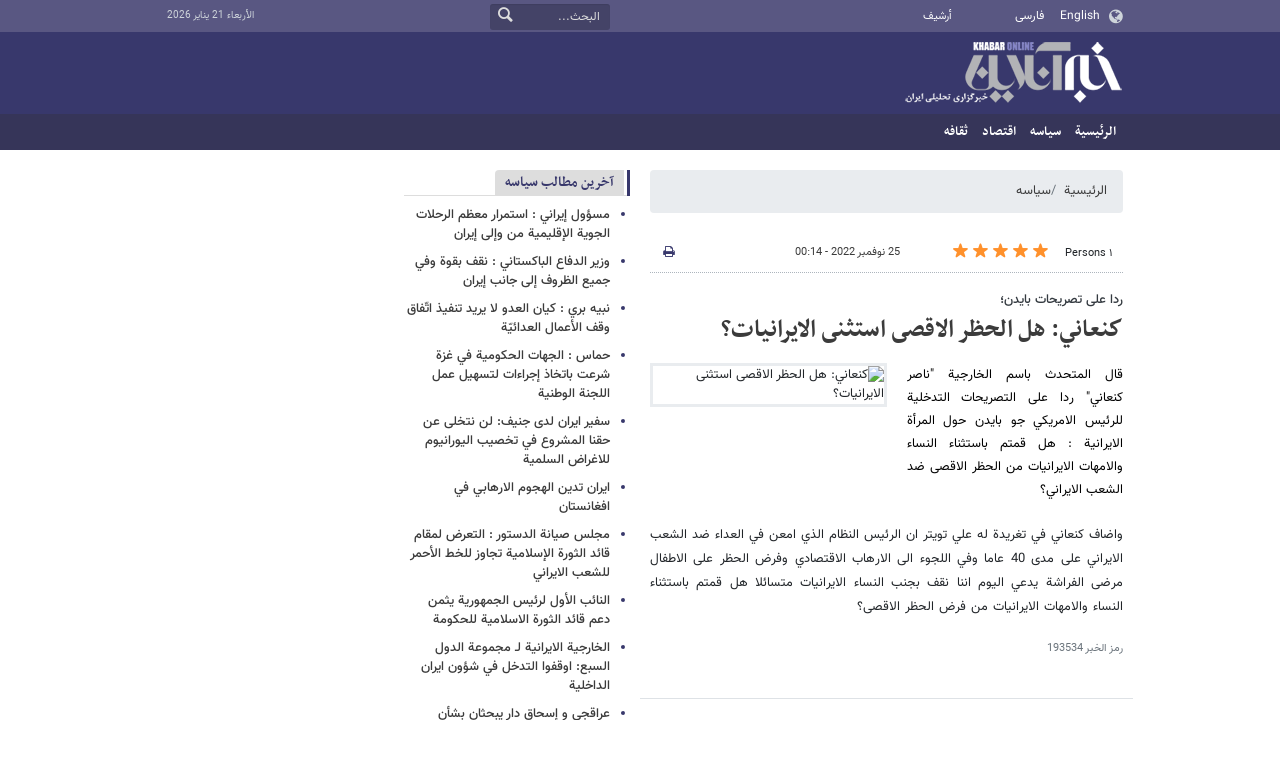

--- FILE ---
content_type: text/html;charset=UTF-8
request_url: https://arabic.khabaronline.ir/news/193534/%D9%83%D9%86%D8%B9%D8%A7%D9%86%D9%8A-%D9%87%D9%84-%D8%A7%D9%84%D8%AD%D8%B8%D8%B1-%D8%A7%D9%84%D8%A7%D9%82%D8%B5%D9%89-%D8%A7%D8%B3%D8%AA%D8%AB%D9%86%D9%89-%D8%A7%D9%84%D8%A7%D9%8A%D8%B1%D8%A7%D9%86%D9%8A%D8%A7%D8%AA
body_size: 10124
content:
<!DOCTYPE html>
<html lang="ar" dir="rtl" xmlns="http://www.w3.org/1999/xhtml"><head>
        <title>كنعاني: هل الحظر الاقصى استثنى الايرانيات؟ - خبر أونلاین</title>
    <meta itemprop="inLanguage" content="ar-IQ" />
    <meta itemprop="name" name="twitter:title" property="dc.title" content="كنعاني: هل الحظر الاقصى استثنى الايرانيات؟" />
    <meta name="description" property="dc.description" content="قال المتحدث باسم الخارجية &quot;ناصر كنعاني&quot; ردا على التصريحات التدخلية للرئيس الامريكي جو بايدن حول المرأة الايرانية : هل قمتم باستثناء النساء والامهات الايرانيات من الحظر الاقصى ضد الشعب الايراني؟" />
    <meta property="og:type" content="article" />
    <meta name="twitter:url" property="og:url" content="https://arabic.khabaronline.ir/news/193534/كنعاني-هل-الحظر-الاقصى-استثنى-الايرانيات" />
    <meta property="article:modified_time" content="2022-11-24T20:44:57Z" />
    <meta property="article:section" content="سیاسه" />
    <meta name="keywords" property="article:tag" content="جو بايدن,المتحدث باسم وزارة الخارجية الايرانية ناصر كنعاني" />
    <meta property="article:publisher" content="" />
    <meta property="nastooh:topic" content="Arabicpolitics" />
    <meta property="nastooh:subtopic" content="Arabicpolitics" />
    <meta property="nastooh:pageType" content="news" />
    <meta property="nastooh:newsType" content="خبر اقتباسی" />
    <meta property="nastooh:publishDate" content="2022-11-25" />
    <meta property="nastooh:commentCount" content="na" />
    <meta property="nastooh:keywordCount" content="2" />
    <meta property="nastooh:bodyWordCount" content="xsmall" />
    <meta property="nastooh:code" content="193534" />
    <meta property="nastooh:nid" content="1699146" />
    <meta property="og:title" itemprop="headline" content="كنعاني: هل الحظر الاقصى استثنى الايرانيات؟" />
    <meta name="twitter:description" itemprop="description" property="og:description" content="قال المتحدث باسم الخارجية &quot;ناصر كنعاني&quot; ردا على التصريحات التدخلية للرئيس الامريكي جو بايدن حول المرأة الايرانية : هل قمتم باستثناء النساء والامهات الايرانيات من الحظر الاقصى ضد الشعب الايراني؟" />
    <meta name="thumbnail" itemprop="thumbnailUrl" content="https://media.khabaronline.ir/d/2022/09/12/1/5743379.jpg?ts=1662965638000" />
    <meta name="twitter:image" itemprop="image" property="og:image" content="https://media.khabaronline.ir/d/2022/09/12/4/5743379.jpg?ts=1662965638000" />
    <meta itemprop="datePublished" property="article:published_time" content="2022-11-24T20:44:57Z" />
    <meta itemprop="dateModified" property="article:modified" content="2022-11-24T20:44:57Z" />
    <meta name="twitter:card" content="summary_large_image" />
    <meta name="genre" itemprop="genre" content="خبر اقتباسی" />
    <link rel="author" href="خبر أونلاین" />
        <link rel="canonical" href="https://arabic.khabaronline.ir/news/193534/كنعاني-هل-الحظر-الاقصى-استثنى-الايرانيات" />
    <link rel="amphtml" href="https://arabic.khabaronline.ir/amp/193534/" />
    <meta name="robots" content="max-image-preview:large" />
    <link rel="alternate" type="application/rss+xml" href="https://arabic.khabaronline.ir/rss/tp/1253" />
    <link rel="alternate" type="application/rss+xml" href="https://arabic.khabaronline.ir/rss/tp/1253" />
	<script data-schema="WebPage" type="application/ld+json">
    {"@context":"https://schema.org","@type":"NewsArticle","mainEntityOfPage":{"@type":"WebPage","@id":"https://arabic.khabaronline.ir/news/193534/كنعاني-هل-الحظر-الاقصى-استثنى-الايرانيات","breadcrumb":"سیاسه"},"inLanguage":"ar","genre":"خبر اقتباسی","name":"كنعاني: هل الحظر الاقصى استثنى الايرانيات؟","headline":"كنعاني: هل الحظر الاقصى استثنى الايرانيات؟","datePublished":"2022-11-24T20:44:57Z","dateModified":"2022-11-24T20:44:57Z","author":{"@type":"Organization","name":"KhabarOnline News Agency","url":"https://arabic.khabaronline.ir"},"publisher":{"@type":"Organization","name":"KhabarOnline News Agency","url":"https://arabic.khabaronline.ir","logo":{"type":"ImageObject","width":"64","height":"64","url":"https://arabic.khabaronline.ir/resources/theme/khabaronline/img/favicon.ico"}},"thumbnailUrl":["https://media.khabaronline.ir/d/2022/09/12/1/5743379.jpg?ts=1662965638000","https://media.khabaronline.ir/d/2022/09/12/2/5743379.jpg?ts=1662965638000","https://media.khabaronline.ir/d/2022/09/12/3/5743379.jpg?ts=1662965638000","https://media.khabaronline.ir/d/2022/09/12/4/5743379.jpg?ts=1662965638000"],"description":"قال المتحدث باسم الخارجية \"ناصر كنعاني\" ردا على التصريحات التدخلية للرئيس الامريكي جو بايدن حول المرأة الايرانية : هل قمتم باستثناء النساء والامهات الايرانيات من الحظر الاقصى ضد الشعب الايراني؟","url":"https://arabic.khabaronline.ir/news/193534/كنعاني-هل-الحظر-الاقصى-استثنى-الايرانيات","keywords":["جو بايدن","المتحدث باسم وزارة الخارجية الايرانية ناصر كنعاني"],"timeRequired":"PT10.2S","image":["https://media.khabaronline.ir/d/2022/09/12/4/5743379.jpg?ts=1662965638000","https://media.khabaronline.ir/d/2022/09/12/3/5743379.jpg?ts=1662965638000","https://media.khabaronline.ir/d/2022/09/12/2/5743379.jpg?ts=1662965638000"]}
    </script>
    <script type="application/ld+json">
    {"@context":"https://schema.org","@type":"BreadcrumbList","itemListElement":[{"@type":"ListItem","position":1,"name":"KhabarOnline News Agency","item":"https://arabic.khabaronline.ir"},{"@type":"ListItem","position":2,"name":"سیاسه","item":"https://arabic.khabaronline.ir/service/Arabicpolitics"},{"@type":"ListItem","position":3,"name":"كنعاني: هل الحظر الاقصى استثنى الايرانيات؟","item":"https://arabic.khabaronline.ir/news/193534/كنعاني-هل-الحظر-الاقصى-استثنى-الايرانيات"}]}
    </script>
    <meta charset="utf-8" />
    <meta http-equiv="X-UA-Compatible" content="IE=edge,chrome=1" />
    <meta http-equiv="Content-Language" content="ar" />
    <meta name="viewport" content="width=device-width, initial-scale=1.0" />

    <link rel="shortcut icon" href="/resources/theme/khabaronline/img/favicon.ico" type="image/x-icon" />
    <link rel="search" type="application/opensearchdescription+xml" title="خبر أونلاین" href="https://arabic.khabaronline.ir/opensearch.xhtml" />
    <meta property="og:site_name" content="خبر أونلاین" />
    <meta property="og:locale" content="ar_IQ" />
    <meta name="generator" content="www.nastooh.ir" />
    <meta name="language" content="ar" />
    <meta name="rating" content="General" />
    <meta name="copyright" content="© 2024 www.khabaronline.ir. All rights reserved." />
    <meta name="expires" content="never" />
    <meta name="publisher" content="KhabarOnline News Agency" />
    <meta name="dc.publisher" content="KhabarOnline News Agency" />
    <meta name="date" content="2026-01-21 T 05:45:02 +0330" />
        <link href="/resources/theme/khabaronline/css/style.css?_=20251201-5" type="text/css" rel="stylesheet" /></head>
    <body class="rtl  ">
<div id="header-ad" class="d-xs-block d-sm-block d-md-none d-lg-none">
    <div class="container">
    </div>
</div>
<header id="header">
    <div id="masthead">
        <div class="container">
            <div class="row">
                <div class="col-5 col-sm-2">
                    <ul class="languages-menu">
                        <li><a href="//english.khabaronline.ir">English</a></li>
                        <li><a href="//www.khabaronline.ir">فارسی</a></li>
                    </ul>
                </div>
                <div class="col-7 col-sm-4">
                    <ul class="nav-menu">
                        <li><a href="https://arabic.khabaronline.ir/archive"><i class="/archive"></i>أرشيف</a></li>
                    </ul>
                    
                </div>
                <div class="col-12 col-sm-2">
                    <div class="search" id="header-search">
                        <div class="close d-md-none d-lg-none" data-toggle="toggle" data-target="#header-search">×</div>
                        <form method="get" action="/search" role="form">
                            <div class="input-group">
                                <input type="text" placeholder="البحث..." value="" name="q" />
                                <button class="unstyled" type="submit"><i class="icon-search"></i></button>
                            </div>
                        </form>
                    </div>
                </div>
                <div class="col-12 col-sm-4">
                    <ul class="tools-menu">
                    </ul>
                    <div class="date">الأربعاء 21 يناير 2026</div>
                </div>
            </div>
        </div>
    </div>
    <div class="container">
        <div class="row">
            <div class="col-12 col-sm-5 col-md-6 col-lg-6 col-xl-7">
                    <a href="/" class="logo">خبر أونلاین</a>
            </div>
            <div class="col-12 col-sm-7 col-md-6 col-lg-6 col-xl-5">
            </div>
            <div class="col-12 d-sm-none">
                <button type="button" data-toggle="come-in" data-target="#menu" class="d-sm-none btn"><i class="icon-menu"></i></button>
                <button type="button" data-toggle="toggle" data-target="#header-search" data-focus="#header-search input" class="d-sm-none btn"><i class="icon-search"></i></button>
            </div>
        </div>
    </div>
    <nav id="menu">
    <div class="container">
        <ul>
                    <li class="">
                    <a href="https://arabic.khabaronline.ir/">الرئيسية</a>
                </li>
                    <li class="">
                    <a href="https://arabic.khabaronline.ir/service/Arabicpolitics">سیاسه</a>
                </li>
                    <li class="">
                    <a href="https://arabic.khabaronline.ir/service/ArabicEconomy">اقتصاد</a>
                </li>
                    <li class="">
                    <a href="https://arabic.khabaronline.ir/service/Arabicculture">ثقافه</a>
                </li>
        </ul>
    </div>
    </nav>
</header>
    <main>
            <div class="container">
    <div id="mainbody" class="row">
        <div class="col-12 col-sm-8 col-md-6 main-content">
    <section class="box page-header no-header">
        <nav>
            <ol class="breadcrumb">
                <li class="breadcrumb-item"><a target="_blank" rel="index" href="/">الرئيسية</a></li>
                <li class="breadcrumb-item"><a target="_blank" rel="index" href="/service/Arabicpolitics" itemprop="articleSection">سیاسه</a></li>
            </ol>
        </nav>
    </section>
    <article id="item" class="box item">
        <div class="print-header" style="display: none;">
            <div class="logo">
                <img src="/resources/theme/khabaronline/img/logo_invert.png" alt="خبر أونلاین" />
            </div>
            <div class="meta">
                <div class="barcode">
                    <img src="/barcode?text=https%3A%2F%2Farabic.khabaronline.ir%2FxjsHt&amp;c=3f4d508a5d045bb4968845e7e946fbd955b79df47686e6f07239bf413635f74df6137e319cb8648030210deb6d3ff5b24b71c6c7b9d4030a136126278d176deb" alt="https://arabic.khabaronline.ir/xjsHt" />
        			<ul>
        				<li class="url">https://arabic.khabaronline.ir/xjsHt</li>
        				<li class="date">25 نوفمبر 2022 - 00:14</li>
        				<li class="id">رمز الخبر <span>193534</span></li>
        				<li>
        					 <ol class="breadcrumb">
        						<li><a target="_blank" rel="index" href="/service/Arabicpolitics">سیاسه</a></li>
        					</ol>
        				</li>
        			</ul>
                </div>
            </div>
        </div>
        <div class="item-header">
            <div class="item-nav row">
                <div class="col-6 col-sm-5">
                    <div class="rating-stars">
                        <div class="rate-count">١ Persons</div>
                        <ul data-value="5">
                            <li class="star" data-value="1"><i class="icon-star"></i></li>
                            <li class="star" data-value="2"><i class="icon-star"></i></li>
                            <li class="star" data-value="3"><i class="icon-star"></i></li>
                            <li class="star" data-value="4"><i class="icon-star"></i></li>
                            <li class="star" data-value="5"><i class="icon-star"></i></li>
                        </ul>
                    </div>
                </div>
                <div class="col-6 col-sm-4 item-date">
                    <span>25 نوفمبر 2022 - 00:14</span>
                </div>
                <div class="d-none d-sm-block col-3">
                    <ul class="header-sharing">
                        
                        <li><a href="#" onclick="window.print(); return false;"><i class="icon-print"></i></a></li>
                    </ul>
                </div>
            </div>
            <div class="item-title">
                <h4 class="subtitle kicker"><a href="/news/193534/كنعاني-هل-الحظر-الاقصى-استثنى-الايرانيات">ردا على تصريحات بايدن؛</a></h4>
                <h1 class="title"><a itemprop="headline" href="/news/193534/كنعاني-هل-الحظر-الاقصى-استثنى-الايرانيات">كنعاني: هل الحظر الاقصى استثنى الايرانيات؟</a></h1>
            </div>
        </div><div class="item-summary">
                <figure class="item-img">
                    <img src="https://media.khabaronline.ir/d/2022/09/12/2/5743379.jpg?ts=1662965638000" sizes="360px" loading="lazy" width="360" height="200" srcset="https://media.khabaronline.ir/d/2022/09/12/4/5743379.jpg?ts=1662965638000 1000w,https://media.khabaronline.ir/d/2022/09/12/3/5743379.jpg?ts=1662965638000 720w,https://media.khabaronline.ir/d/2022/09/12/2/5743379.jpg?ts=1662965638000 360w" alt="كنعاني: هل الحظر الاقصى استثنى الايرانيات؟" itemprop="image" class="" title="كنعاني: هل الحظر الاقصى استثنى الايرانيات؟" />
                </figure>
            <p class="summary introtext" itemprop="description">قال المتحدث باسم الخارجية &quot;ناصر كنعاني&quot; ردا على التصريحات التدخلية للرئيس الامريكي جو بايدن حول المرأة الايرانية : هل قمتم باستثناء النساء والامهات الايرانيات من الحظر الاقصى ضد الشعب الايراني؟</p></div>
        <div class="item-body">
            <div class="item-text" itemprop="articleBody"><p></p> 
<p>واضاف كنعاني في تغريدة له علي تويتر ان الرئيس النظام الذي امعن في العداء ضد الشعب الايراني على مدى 40 عاما وفي اللجوء الى الارهاب الاقتصادي وفرض الحظر على الاطفال مرضى الفراشة يدعي اليوم اننا نقف بجنب النساء الايرانيات متسائلا هل قمتم باستثناء النساء والامهات الايرانيات من فرض الحظر الاقصى؟</p>
            </div><div class="item-code">
                رمز الخبر <span>193534</span></div>
        </div>
        <div class="item-footer row">
            <div class="col-12 col-sm-6">
                <div class="item-sharing">
                    <ul>
                        <li class="fb"><a href="https://www.facebook.com/sharer.php?u=https%3A%2F%2Farabic.khabaronline.ir%2FxjsHt"><i class="icon-facebook"></i></a></li>
                        <li class="tw"><a href="https://twitter.com/intent/tweet?url=https%3A%2F%2Farabic.khabaronline.ir%2FxjsHt"><i class="icon-twitter"></i></a></li>
                        <li class="wa"><a href="whatsapp://send?text=https%3A%2F%2Farabic.khabaronline.ir%2FxjsHt" target="_blank"><i class="icon-whatsapp"></i></a></li>
                        
                        <li class="tg"><a href="tg://msg_url?url=https%3A%2F%2Farabic.khabaronline.ir%2FxjsHt"><i class="icon-telegram"></i></a></li>
                    </ul>
                </div>
            </div>
            <div class="col-12 col-sm-6">
                <div class="short-link-container">
                    <div class="form-group">
                        <i class="icon-link"></i>
                        <input type="text" class="clean" value="arabic.khabaronline.ir/xjsHt" readonly="readonly" />
                    </div>
                </div>
            </div>
        </div>
        <section class="box tags">
            <header>
                <h2>سمات</h2>
            </header>
            <div>
                <ul>
                        <li><a href="/tag/%D8%AC%D9%88+%D8%A8%D8%A7%D9%8A%D8%AF%D9%86" rel="tag">جو بايدن</a></li>
                        <li><a href="/tag/%D8%A7%D9%84%D9%85%D8%AA%D8%AD%D8%AF%D8%AB+%D8%A8%D8%A7%D8%B3%D9%85+%D9%88%D8%B2%D8%A7%D8%B1%D8%A9+%D8%A7%D9%84%D8%AE%D8%A7%D8%B1%D8%AC%D9%8A%D8%A9+%D8%A7%D9%84%D8%A7%D9%8A%D8%B1%D8%A7%D9%86%D9%8A%D8%A9+%D9%86%D8%A7%D8%B5%D8%B1+%D9%83%D9%86%D8%B9%D8%A7%D9%86%D9%8A" rel="tag">المتحدث باسم وزارة الخارجية الايرانية ناصر كنعاني</a></li>
                </ul>
            </div>
        </section>

        <div class="item-boxes">
        </div>
    </article>
        <section id="news-comment"></section>
        <section class="box header-outside comment-form">
            <header><h2>تعليقك</h2></header>
            <div>
                <form enctype="application/x-www-form-urlencoded" data-url="/rest/postcomment" role="form" data-toggle="validator" method="post" name="frmNewsComment" id="frmNewsComment" data-success="تمّ ارسال تعليقك بنجاح." class="form-comment" data-error="احدث خطأ اثناء عملية ارسال تعليقك!" data-captcha-error="لم يتمّ تسجيل العبارة بشكل صحيح.">
                     <div class="comment-info">
                        <div class="alert alert-info">You are replying to: <span></span>.
                            <button type="button" class="close">× <span>Cancel Reply</span></button>
                            <blockquote></blockquote>
                        </div>
                        <div class="comment-policies">
                        </div>
                    </div> 
                    <input type="hidden" value="frmNewsComment" name="frmNewsComment" />
                    <input type="hidden" value="1699146" name="newsId" id="newsId" />
                    <input type="hidden" value="0" name="reply" />
                    <input type="hidden" value="" name="parentId" />
                    <fieldset>
                        <div class="form-group name-group">
                            <label for="userName">الاسم</label>
                            <input type="text" id="userName" name="userName" placeholder="الاسم" maxlength="50" class="form-control" data-minlength="3" data-required-msg="سجّل اسمك رجاءً." />
                        </div>
                        <div class="form-group email-group">
                            <label for="userEmail">البريد الإلكتروني</label>
                            <input type="email" placeholder="البريد الإلكتروني" class="form-control ltr" id="userEmail" name="userEmail" maxlength="80" />
                        </div>
                        <div class="form-group text-group">
                            <label for="body">تعليقك *</label>
                            <textarea maxlength="1000" placeholder="تعليقك" data-required-msg="عبّر عن رأيك رجاءً." class="form-control" required="true" id="body" name="body" rows="5"></textarea>
                        </div><div class="form-group captcha-group">
                            <div class="captcha">
                                <input id="captchaKey" name="captchaKey" value="fc8997af4c1449a7a4e1de6bc5ff7ddc914f961224674bcd7a84c89fe2c7e43a6e47b2fb454acb4f46cbce012d8e1cbf70eb6c07c794d4faf60ce8e6206f681dd01ec6d85fd7e62a63a4d8a9cc4bf5a699071ce7108f8c8665123801ca3d383f" type="hidden" />
                                <label for="number"><i class="req">*</i> سجل نتيجة العبارة في الخانة المقابلة </label>
                                <div class="ltr">
                                    <div class="captcha-image d-inline-block">3 + 3 =
                                    </div>
                                    <div class="captcha-input d-inline-block">
                                        <input type="number" name="captchaText" id="captchaText" required="required" data-required-msg="سجّل نتيجة العبارة رجاءً." />
                                    </div>
                                </div>
                            </div></div>
                        <div class="form-group submit-group">
                            <button class="btn btn-default" id="btnSave">ارسل</button>
                            <div class="msg"></div>
                        </div>
                    </fieldset>
                </form>
            </div>
        </section>
        </div>
        <div class="col-12 col-sm-4 col-md-3">
            <section id="box230" class="box list list-bullets bullet-icons hidden-img title-only" style="" data-conf="{&quot;id&quot;:230,&quot;topicFilter&quot;:true}">
                <header>
                    <h2 style=""><a href="/archive?tp=1253&amp;irst=1" target="_blank" title="ارشيف آخرین مطالب سیاسه">آخرین مطالب سیاسه</a>
                    </h2>
                </header>
                <div>
                    <ul>
                                <li class="خبر اقتباسی" data-conf="{}">
<div class="desc">
    <h3><a href="/news/198554/%D9%85%D8%B3%D8%A4%D9%88%D9%84-%D8%A5%D9%8A%D8%B1%D8%A7%D9%86%D9%8A-%D8%A7%D8%B3%D8%AA%D9%85%D8%B1%D8%A7%D8%B1-%D9%85%D8%B9%D8%B8%D9%85-%D8%A7%D9%84%D8%B1%D8%AD%D9%84%D8%A7%D8%AA-%D8%A7%D9%84%D8%AC%D9%88%D9%8A%D8%A9-%D8%A7%D9%84%D8%A5%D9%82%D9%84%D9%8A%D9%85%D9%8A%D8%A9-%D9%85%D9%86-%D9%88%D8%A5%D9%84%D9%89" target="_blank" title="قبل ٥ ساعات">مسؤول إيراني : استمرار معظم الرحلات الجوية الإقليمية من وإلى إيران</a>
        
    </h3>
</div>
                                </li>
                                <li class="خبر اقتباسی" data-conf="{}">
<div class="desc">
    <h3><a href="/news/198553/%D9%88%D8%B2%D9%8A%D8%B1-%D8%A7%D9%84%D8%AF%D9%81%D8%A7%D8%B9-%D8%A7%D9%84%D8%A8%D8%A7%D9%83%D8%B3%D8%AA%D8%A7%D9%86%D9%8A-%D9%86%D9%82%D9%81-%D8%A8%D9%82%D9%88%D8%A9-%D9%88%D9%81%D9%8A-%D8%AC%D9%85%D9%8A%D8%B9-%D8%A7%D9%84%D8%B8%D8%B1%D9%88%D9%81-%D8%A5%D9%84%D9%89-%D8%AC%D8%A7%D9%86%D8%A8-%D8%A5%D9%8A%D8%B1%D8%A7%D9%86" target="_blank" title="قبل ٥ ساعات">وزير الدفاع الباكستاني : نقف بقوة وفي جميع الظروف إلى جانب إيران</a>
        
    </h3>
</div>
                                </li>
                                <li class="خبر اقتباسی" data-conf="{}">
<div class="desc">
    <h3><a href="/news/198552/%D9%86%D8%A8%D9%8A%D9%87-%D8%A8%D8%B1%D9%8A-%D9%83%D9%8A%D8%A7%D9%86-%D8%A7%D9%84%D8%B9%D8%AF%D9%88-%D9%84%D8%A7-%D9%8A%D8%B1%D9%8A%D8%AF-%D8%AA%D9%86%D9%81%D9%8A%D8%B0-%D8%A7%D8%AA%D9%81%D8%A7%D9%82-%D9%88%D9%82%D9%81-%D8%A7%D9%84%D8%A3%D8%B9%D9%85%D8%A7%D9%84-%D8%A7%D9%84%D8%B9%D8%AF%D8%A7%D8%A6%D9%8A%D8%A9" target="_blank" title="قبل ٥ ساعات">نبيه بري : كيان العدو لا يريد تنفيذ اتّفاق وقف الأعمال العدائيّة</a>
        
    </h3>
</div>
                                </li>
                                <li class="خبر اقتباسی" data-conf="{}">
<div class="desc">
    <h3><a href="/news/198551/%D8%AD%D9%85%D8%A7%D8%B3-%D8%A7%D9%84%D8%AC%D9%87%D8%A7%D8%AA-%D8%A7%D9%84%D8%AD%D9%83%D9%88%D9%85%D9%8A%D8%A9-%D9%81%D9%8A-%D8%BA%D8%B2%D8%A9-%D8%B4%D8%B1%D8%B9%D8%AA-%D8%A8%D8%A7%D8%AA%D8%AE%D8%A7%D8%B0-%D8%A5%D8%AC%D8%B1%D8%A7%D8%A1%D8%A7%D8%AA-%D9%84%D8%AA%D8%B3%D9%87%D9%8A%D9%84-%D8%B9%D9%85%D9%84" target="_blank" title="قبل ٥ ساعات">حماس : الجهات الحكومية في غزة شرعت باتخاذ إجراءات لتسهيل عمل اللجنة الوطنية</a>
        
    </h3>
</div>
                                </li>
                                <li class="خبر اقتباسی" data-conf="{}">
<div class="desc">
    <h3><a href="/news/198550/%D8%B3%D9%81%D9%8A%D8%B1-%D8%A7%D9%8A%D8%B1%D8%A7%D9%86-%D9%84%D8%AF%D9%89-%D8%AC%D9%86%D9%8A%D9%81-%D9%84%D9%86-%D9%86%D8%AA%D8%AE%D9%84%D9%89-%D8%B9%D9%86-%D8%AD%D9%82%D9%86%D8%A7-%D8%A7%D9%84%D9%85%D8%B4%D8%B1%D9%88%D8%B9-%D9%81%D9%8A-%D8%AA%D8%AE%D8%B5%D9%8A%D8%A8-%D8%A7%D9%84%D9%8A%D9%88%D8%B1%D8%A7%D9%86%D9%8A%D9%88%D9%85" target="_blank" title="قبل ٥ ساعات">سفير ايران لدى جنيف: لن نتخلى عن حقنا المشروع في تخصيب اليورانيوم للاغراض السلمية</a>
        
    </h3>
</div>
                                </li>
                                <li class="خبر اقتباسی" data-conf="{}">
<div class="desc">
    <h3><a href="/news/198549/%D8%A7%D9%8A%D8%B1%D8%A7%D9%86-%D8%AA%D8%AF%D9%8A%D9%86-%D8%A7%D9%84%D9%87%D8%AC%D9%88%D9%85-%D8%A7%D9%84%D8%A7%D8%B1%D9%87%D8%A7%D8%A8%D9%8A-%D9%81%D9%8A-%D8%A7%D9%81%D8%BA%D8%A7%D9%86%D8%B3%D8%AA%D8%A7%D9%86" target="_blank" title="قبل ٥ ساعات">ايران تدين الهجوم الارهابي في افغانستان</a>
        
    </h3>
</div>
                                </li>
                                <li class="خبر اقتباسی" data-conf="{}">
<div class="desc">
    <h3><a href="/news/198548/%D9%85%D8%AC%D9%84%D8%B3-%D8%B5%D9%8A%D8%A7%D9%86%D8%A9-%D8%A7%D9%84%D8%AF%D8%B3%D8%AA%D9%88%D8%B1-%D8%A7%D9%84%D8%AA%D8%B9%D8%B1%D8%B6-%D9%84%D9%85%D9%82%D8%A7%D9%85-%D9%82%D8%A7%D8%A6%D8%AF-%D8%A7%D9%84%D8%AB%D9%88%D8%B1%D8%A9-%D8%A7%D9%84%D8%A5%D8%B3%D9%84%D8%A7%D9%85%D9%8A%D8%A9-%D8%AA%D8%AC%D8%A7%D9%88%D8%B2" target="_blank" title="قبل ٥ ساعات">مجلس صيانة الدستور : التعرض لمقام قائد الثورة الإسلامية تجاوز للخط الأحمر للشعب الايراني</a>
        
    </h3>
</div>
                                </li>
                                <li class="خبر اقتباسی" data-conf="{}">
<div class="desc">
    <h3><a href="/news/198547/%D8%A7%D9%84%D9%86%D8%A7%D8%A6%D8%A8-%D8%A7%D9%84%D8%A3%D9%88%D9%84-%D9%84%D8%B1%D8%A6%D9%8A%D8%B3-%D8%A7%D9%84%D8%AC%D9%85%D9%87%D9%88%D8%B1%D9%8A%D8%A9-%D9%8A%D8%AB%D9%85%D9%86-%D8%AF%D8%B9%D9%85-%D9%82%D8%A7%D8%A6%D8%AF-%D8%A7%D9%84%D8%AB%D9%88%D8%B1%D8%A9-%D8%A7%D9%84%D8%A7%D8%B3%D9%84%D8%A7%D9%85%D9%8A%D8%A9-%D9%84%D9%84%D8%AD%D9%83%D9%88%D9%85%D8%A9" target="_blank" title="قبل ٥ ساعات">النائب الأول لرئيس الجمهورية يثمن دعم قائد الثورة الاسلامية للحكومة</a>
        
    </h3>
</div>
                                </li>
                                <li class="خبر اقتباسی" data-conf="{}">
<div class="desc">
    <h3><a href="/news/198546/%D8%A7%D9%84%D8%AE%D8%A7%D8%B1%D8%AC%D9%8A%D8%A9-%D8%A7%D9%84%D8%A7%D9%8A%D8%B1%D8%A7%D9%86%D9%8A%D8%A9-%D9%84-%D9%85%D8%AC%D9%85%D9%88%D8%B9%D8%A9-%D8%A7%D9%84%D8%AF%D9%88%D9%84-%D8%A7%D9%84%D8%B3%D8%A8%D8%B9-%D8%A7%D9%88%D9%82%D9%81%D9%88%D8%A7-%D8%A7%D9%84%D8%AA%D8%AF%D8%AE%D9%84-%D9%81%D9%8A-%D8%B4%D8%A4%D9%88%D9%86" target="_blank" title="قبل ٣ ايام ">الخارجية الايرانية لـ مجموعة الدول السبع: اوقفوا التدخل في شؤون ايران الداخلية</a>
        
    </h3>
</div>
                                </li>
                                <li class="خبر اقتباسی" data-conf="{}">
<div class="desc">
    <h3><a href="/news/198545/%D8%B9%D8%B1%D8%A7%D9%82%D8%AC%D9%8A-%D9%88-%D8%A5%D8%B3%D8%AD%D8%A7%D9%82-%D8%AF%D8%A7%D8%B1-%D9%8A%D8%A8%D8%AD%D8%AB%D8%A7%D9%86-%D8%A8%D8%B4%D8%A3%D9%86-%D8%A7%D9%84%D8%AA%D8%B7%D9%88%D8%B1%D8%A7%D8%AA-%D8%A7%D9%84%D8%A7%D9%82%D9%84%D9%8A%D9%85%D9%8A%D8%A9" target="_blank" title="قبل ٣ ايام ">عراقجي و إسحاق دار يبحثان بشأن التطورات الاقليمية</a>
        
    </h3>
</div>
                                </li>
                                <li class="خبر اقتباسی" data-conf="{}">
<div class="desc">
    <h3><a href="/news/198544/%D9%82%D8%A7%D8%A6%D8%AF-%D8%A7%D9%84%D8%AB%D9%88%D8%B1%D8%A9-%D8%A7%D9%84%D8%A7%D8%B3%D9%84%D8%A7%D9%85%D9%8A%D8%A9-%D9%86%D8%B9%D8%AA%D8%A8%D8%B1-%D8%A7%D9%84%D8%B1%D8%A6%D9%8A%D8%B3-%D8%A7%D9%84%D8%A7%D9%85%D8%B1%D9%8A%D9%83%D9%8A-%D9%85%D8%AC%D8%B1%D9%85%D8%A7-%D9%84%D9%85%D8%A7-%D8%A7%D9%84%D8%AD%D9%82%D9%87" target="_blank" title="قبل ٣ ايام ">قائد الثورة الاسلامية: نعتبر الرئيس الامريكي مجرما لِما الحقه بالشعب الايراني من ضرر وخسائر</a>
        
    </h3>
</div>
                                </li>
                                <li class="خبر اقتباسی" data-conf="{}">
<div class="desc">
    <h3><a href="/news/198543/%D8%A7%D9%84%D8%B4%D9%8A%D8%AE-%D9%86%D8%B9%D9%8A%D9%85-%D9%82%D8%A7%D8%B3%D9%85-%D8%AA%D8%B1%D8%A7%D9%85%D8%A8-%D9%8A%D8%B1%D9%8A%D8%AF-%D8%A5%D8%B6%D8%B9%D8%A7%D9%81-%D8%A5%D9%8A%D8%B1%D8%A7%D9%86-%D8%B9%D8%A8%D8%B1-%D8%A7%D9%84%D9%81%D9%88%D8%B6%D9%89-%D9%88%D8%B9%D9%85%D9%84%D8%A7%D8%A1-%D8%A7%D9%84%D9%85%D9%88%D8%B3%D8%A7%D8%AF" target="_blank" title="قبل ٣ ايام ">الشيخ نعيم قاسم:ترامب يريد إضعاف إيران عبر الفوضى وعملاء الموساد</a>
        
    </h3>
</div>
                                </li>
                                <li class="خبر اقتباسی" data-conf="{}">
<div class="desc">
    <h3><a href="/news/198542/%D8%B7%D9%87%D8%B1%D8%A7%D9%86-%D8%A7%D9%84%D8%AD%D9%83%D9%88%D9%85%D8%A9-%D8%A7%D9%84%D8%A7%D9%85%D8%B1%D9%8A%D9%83%D9%8A%D8%A9-%D8%AD%D8%B1%D8%B6%D8%AA-%D8%B9%D9%84%D9%89-%D8%A7%D8%AB%D8%A7%D8%B1%D8%A9-%D8%A7%D9%84%D8%B4%D8%BA%D8%A8-%D9%81%D9%8A-%D8%A7%D9%8A%D8%B1%D8%A7%D9%86" target="_blank" title="قبل ٣ ايام ">طهران : الحكومة الامريكية حرضت على اثارة الشغب في ايران</a>
        
    </h3>
</div>
                                </li>
                                <li class="خبر اقتباسی" data-conf="{}">
<div class="desc">
    <h3><a href="/news/198541/%D8%B9%D8%B1%D8%A7%D9%82%D8%AC%D9%8A-%D9%85%D8%AA%D9%88%D8%AC%D9%87%D8%A7-%D8%A7%D9%84%D9%89-%D8%BA%D9%88%D8%AA%D9%8A%D8%B1%D9%8A%D8%B4-%D8%B4%D9%87%D8%AF%D9%86%D8%A7-%D8%A7%D8%B3%D8%AA%D8%BA%D9%84%D8%A7%D9%84-%D8%A7%D9%85%D8%B1%D9%8A%D9%83%D8%A7-%D8%A7%D9%84%D9%85%D8%AE%D8%B2%D9%8A-%D9%84%D9%84%D8%A7%D8%AD%D8%AA%D8%AC%D8%A7%D8%AC%D8%A7%D8%AA" target="_blank" title="قبل ٣ ايام ">عراقجي متوجها الى غوتيريش: شهدنا استغلال امريكا المخزي للاحتجاجات السلمية في ايران</a>
        
    </h3>
</div>
                                </li>
                                <li class="خبر اقتباسی" data-conf="{}">
<div class="desc">
    <h3><a href="/news/198540/%D8%B1%D8%A6%D9%8A%D8%B3-%D8%A7%D9%84%D8%AC%D9%85%D9%87%D9%88%D8%B1%D9%8A%D8%A9-%D8%A7%D9%84%D8%AA%D8%AF%D8%AE%D9%84-%D8%A7%D9%84%D9%85%D8%A8%D8%A7%D8%B4%D8%B1-%D9%84%D8%A3%D9%85%D8%B1%D9%8A%D9%83%D8%A7-%D9%88%D8%A7%D9%84%D9%83%D9%8A%D8%A7%D9%86-%D8%A7%D9%84%D8%B5%D9%87%D9%8A%D9%88%D9%86%D9%8A-%D9%81%D9%8A-%D8%A7%D9%84%D8%A3%D8%AD%D8%AF%D8%A7%D8%AB" target="_blank" title="قبل ٣ ايام ">رئيس الجمهورية : التدخل المباشر لأمريكا والكيان الصهيوني في الأحداث الأخيرة واضح</a>
        
    </h3>
</div>
                                </li>
                                <li class="خبر اقتباسی" data-conf="{}">
<div class="desc">
    <h3><a href="/news/198539/%D8%A8%D8%B2%D8%B4%D9%83%D9%8A%D8%A7%D9%86-%D9%85%D8%AE%D8%B7%D8%B7-%D8%A7%D9%85%D9%8A%D8%B1%D9%83%D9%8A-%D8%B5%D9%87%D9%8A%D9%88%D9%86%D9%8A-%D9%88%D8%B1%D8%A7%D8%A1-%D8%A7%D8%B9%D9%85%D8%A7%D9%84-%D8%A7%D9%84%D8%B4%D8%BA%D8%A8-%D9%88%D8%A7%D8%AB%D8%A7%D8%B1%D8%A9-%D8%A7%D9%84%D9%81%D9%88%D8%B6%D9%89-%D9%81%D9%8A" target="_blank" title="قبل ٩ ايام ">بزشكيان: مخطط اميركي صهيوني وراء اعمال الشغب واثارة الفوضى في البلاد</a>
        
    </h3>
</div>
                                </li>
                                <li class="خبر اقتباسی" data-conf="{}">
<div class="desc">
    <h3><a href="/news/198538/%D8%AA%D9%86%D9%83%D9%8A%D8%B3-%D8%A7%D9%84%D8%B9%D9%84%D9%85-%D8%A7%D9%84%D8%A7%D9%8A%D8%B1%D8%A7%D9%86%D9%8A-%D9%81%D9%8A-%D8%B3%D9%81%D8%A7%D8%B1%D8%A7%D8%AA-%D8%A7%D9%84%D8%AC%D9%85%D9%87%D9%88%D8%B1%D9%8A%D8%A9-%D8%A7%D9%84%D8%A7%D8%B3%D9%84%D8%A7%D9%85%D9%8A%D8%A9-%D8%A8%D8%A7%D9%84%D8%B9%D9%88%D8%A7%D8%B5%D9%85-%D8%A7%D9%84%D8%A7%D9%88%D8%B1%D9%88%D8%A8%D9%8A%D8%A9" target="_blank" title="قبل ٩ ايام ">تنكيس العلم الايراني في سفارات الجمهورية الاسلامية بالعواصم الاوروبية</a>
        
    </h3>
</div>
                                </li>
                                <li class="خبر اقتباسی" data-conf="{}">
<div class="desc">
    <h3><a href="/news/198537/%D8%A8%D9%82%D8%A7%D8%A6%D9%8A-%D9%82%D9%86%D9%88%D8%A7%D8%AA-%D8%A7%D9%84%D8%AA%D9%88%D8%A7%D8%B5%D9%84-%D8%A8%D9%8A%D9%86-%D8%B9%D8%B1%D8%A7%D9%82%D8%AC%D9%8A-%D9%88%D8%A7%D9%84%D9%85%D8%A8%D8%B9%D9%88%D8%AB-%D8%A7%D9%84%D8%A7%D9%85%D8%B1%D9%8A%D9%83%D9%8A-%D9%88%D9%8A%D8%AA%D9%83%D9%88%D9%81-%D9%85%D8%A7%D8%B2%D8%A7%D9%84%D8%AA" target="_blank" title="قبل ٩ ايام ">بقائي: قنوات التواصل بين عراقجي والمبعوث الامريكي &quot;ويتكوف&quot; مازالت مفتوحة</a>
        
    </h3>
</div>
                                </li>
                                <li class="خبر اقتباسی" data-conf="{}">
<div class="desc">
    <h3><a href="/news/198536/%D8%B9%D8%A7%D8%B1%D9%81-%D8%A7%D9%84%D8%A3%D8%AD%D8%AF%D8%A7%D8%AB-%D8%A7%D9%84%D8%A3%D8%AE%D9%8A%D8%B1%D8%A9-%D8%AA%D9%85%D8%AB%D9%84-%D8%A7%D9%84%D9%85%D8%B1%D8%AD%D9%84%D8%A9-%D8%A7%D9%84%D8%AB%D8%A7%D9%86%D9%8A%D8%A9-%D9%85%D9%86-%D8%A7%D9%84%D8%AD%D8%B1%D8%A8-%D8%A7%D9%84%D8%B5%D9%87%D9%8A%D9%88%D9%86%D9%8A%D8%A9" target="_blank" title="قبل ٩ ايام ">عارف: الأحداث الأخيرة تمثل المرحلة الثانية من الحرب الصهيونية على إيران</a>
        
    </h3>
</div>
                                </li>
                                <li class="خبر اقتباسی" data-conf="{}">
<div class="desc">
    <h3><a href="/news/198535/%D8%A7%D9%84%D8%B1%D8%A6%D9%8A%D8%B3-%D8%A7%D9%84%D9%83%D9%88%D8%A8%D9%8A-%D9%84%D8%AA%D8%B1%D8%A7%D9%85%D8%A8-%D9%84%D8%A7-%D8%A3%D8%AD%D8%AF-%DB%8C%D8%B3%D8%AA%D8%B7%DB%8C%D8%B9-%D8%A3%D9%86-%D9%8A%D9%85%D9%84%DB%8C-%D8%B9%D9%84%D9%8A%D9%86%D8%A7-%D9%85%D8%A7-%D9%86%D9%81%D8%B9%D9%84" target="_blank" title="قبل ٩ ايام ">الرئيس الكوبي لترامب: لا أحد یستطیع أن يملی علينا ما نفعل</a>
        
    </h3>
</div>
                                </li>
                    </ul>
                </div>
                
            </section>
        </div>
        <aside id="ads-container" class="col-12 col-sm-4 col-md-3 sidebar">
        </aside>
    </div>
            </div>
        
    </main>
    <footer id="footer">
        <div class="container">
            
            <div class="responsive-tools row">
                <div class="col-12">
                    <div class="toggle-versions">
                        <a id="desktop-version" href="#" class="btn btn-info d-inline-block d-md-none">نسخة الحاسوب</a>
                        <a id="mobile-version" href="#" class="btn btn-info d-none d-md-inline-block">نسخه الجوال</a>
                    </div>
                </div>
            </div>
        </div>
        <div id="copyright">
            <div class="container">
                <div class="row">
                    <div class="col-12 col-lg-6">
                        <div id="footer-logo">
                            <a href="/">
                                <img src="/resources/theme/khabaronline/img/logo_invert.png" alt="" />
                            </a>
                        </div>
                    </div>
                    <div class="col-12 col-lg-6">
                        
                        
                        <p class="copyright-text">Copyright © 2024 KhabarOnline News Agancy, All rights reserved.</p>
                        <div class="poweredby">
                            <a title="Nastooh Saba Newsroom" target="_blank" href="http://www.nastooh.ir">
                                <img src="/resources/theme/khabaronline/img/nastooh-logo.png" width="36" height="14" alt="Nastooh Saba Newsroom" />
                            </a>

                        </div>
                    </div>
                </div>
            </div>
        </div>
    </footer>
	<script src="/resources/theme/global/js/vendor/jquery-3.6.3.min.js"></script>
    
    <script src="/resources/theme/global/js/plyr/plyr.min.js"></script>
    <script src="/resources/theme/global/js/vendor/slick.min.js"></script>
    <script src="/resources/theme/global/js/global-2.1.min.js?_=20251126"></script>
    <script src="/resources/theme/khabaronline/js/main.min.js?_=20251201-2"></script><!-- Google tag (gtag.js) -->
<script async src="https://www.googletagmanager.com/gtag/js?id=G-5YE0SKP4DD"></script>
<script>
  window.dataLayer = window.dataLayer || [];
  function gtag(){dataLayer.push(arguments);}
  gtag('js', new Date());

  gtag('config', 'G-5YE0SKP4DD');
</script>







<meta property="nastooh:vasturl" content="https://tavoos.net/services/vast/9iXmQKKb-Fb7S-b4vH-9MWq-nTKyU6HG81hL/2136"/>




    </body>
</html>